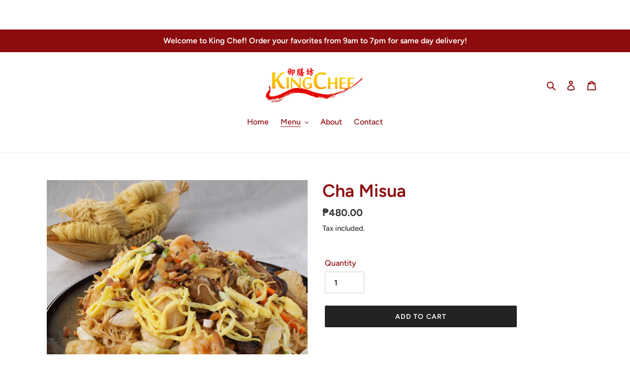

--- FILE ---
content_type: text/javascript; charset=utf-8
request_url: https://www.kingchefph.com/products/cha-misua.js
body_size: 382
content:
{"id":6837433139251,"title":"Cha Misua","handle":"cha-misua","description":"\u003cp\u003eStir-fried egg noodles with seafoods, chicken, mushrooms, and vegetables. Topped with nuts, shredded egg and shallots, this is the most festive chinese celebration staple. (serves 3-4 persons)\u003c\/p\u003e\n  \u003cp\u003eAllergy information: Contains shrimps, chicken and nuts. May contain beef and pork broth.\u003c\/p\u003e","published_at":"2022-10-07T20:37:42+08:00","created_at":"2022-10-07T20:37:42+08:00","vendor":"King Chef","type":"","tags":["New","Stir-fried Noodles"],"price":48000,"price_min":48000,"price_max":48000,"available":true,"price_varies":false,"compare_at_price":null,"compare_at_price_min":0,"compare_at_price_max":0,"compare_at_price_varies":false,"variants":[{"id":41002030399539,"title":"Default Title","option1":"Default Title","option2":null,"option3":null,"sku":"","requires_shipping":true,"taxable":true,"featured_image":null,"available":true,"name":"Cha Misua","public_title":null,"options":["Default Title"],"price":48000,"weight":0,"compare_at_price":null,"inventory_management":null,"barcode":"","requires_selling_plan":false,"selling_plan_allocations":[]}],"images":["\/\/cdn.shopify.com\/s\/files\/1\/0269\/0446\/1363\/products\/CHAMISUA20204.jpg?v=1670468853"],"featured_image":"\/\/cdn.shopify.com\/s\/files\/1\/0269\/0446\/1363\/products\/CHAMISUA20204.jpg?v=1670468853","options":[{"name":"Title","position":1,"values":["Default Title"]}],"url":"\/products\/cha-misua","media":[{"alt":null,"id":22061115670579,"position":1,"preview_image":{"aspect_ratio":1.0,"height":1500,"width":1500,"src":"https:\/\/cdn.shopify.com\/s\/files\/1\/0269\/0446\/1363\/products\/CHAMISUA20204.jpg?v=1670468853"},"aspect_ratio":1.0,"height":1500,"media_type":"image","src":"https:\/\/cdn.shopify.com\/s\/files\/1\/0269\/0446\/1363\/products\/CHAMISUA20204.jpg?v=1670468853","width":1500}],"requires_selling_plan":false,"selling_plan_groups":[]}